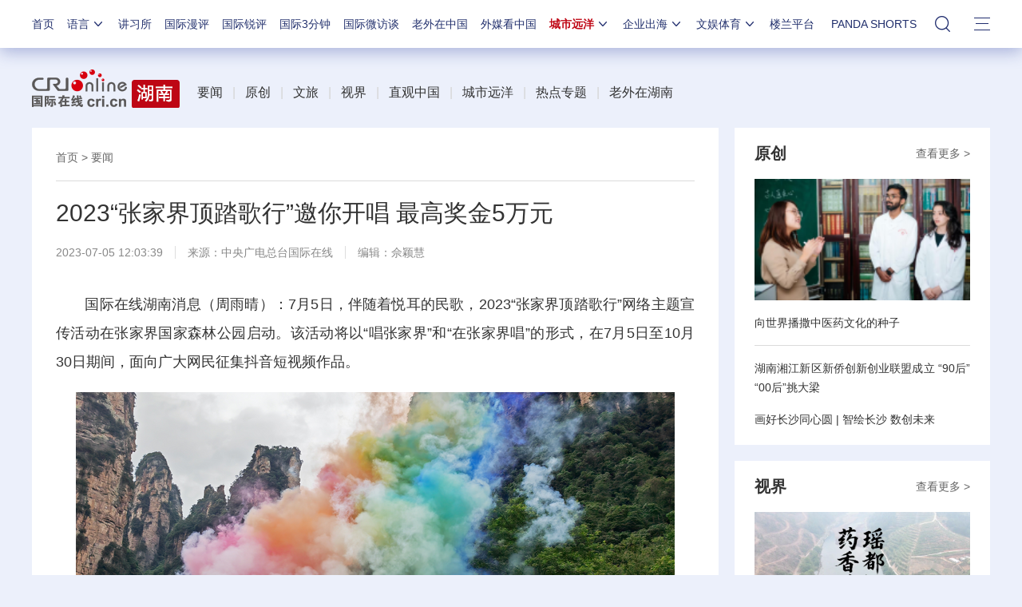

--- FILE ---
content_type: text/html; charset=utf-8
request_url: https://news.cri.cn/n/20230705/7b54542c-d35a-a724-c08a-97a86aad2131.html
body_size: 14480
content:

<!DOCTYPE html>     
<!--[if lt IE 7]><html class="ie ie6 lt8 lt9"><![endif]-->
<!--[if IE 7]><html class="ie ie7 lt8 lt9"><![endif]-->
<!--[if IE 8]><html class="ie ie8 lt9"><![endif]-->
<!--[if IE 9]><html class="ie ie9"><![endif]-->
<!--[if (gt IE 9) | !(IE)]><!-->
<html>
<!--<![endif]-->

<head>
<script type="text/javascript" src="//f2.cri.cn/M00/91/B3/CqgNOl3XSlqAXLBlAAAAAAAAAAA4836556.jump-m.js"></script>
        <meta http-equiv="X-UA-Compatible" content="IE=edge,chrome=1" />
        <meta name="baidu-site-verification" content="wi8ApR6KAn" /><!--百度验证20180328-->
        <meta http-equiv="Content-Type" content="text/html; charset=gb2312" />
        <meta http-equiv="Content-Language" content="zh-cn" />
        <meta content="gb.cri.cn" name="author" />
        <meta name="robots" content="all" />
    <meta charset="UTF-8" />
    <title id="城市远洋">2023“张家界顶踏歌行”邀你开唱 最高奖金5万元-国际在线</title>
<meta name="keywords" content="" />
<meta name="description" content="　　国际在线湖南消息（周雨晴）：7月5日，伴随着悦耳的民歌，2023&ldquo;张家界顶踏歌行&rdquo;网络主题宣传活动在张家界国家森林公园启动。该活动将以&ldquo;唱张家界&rdquo;和&ldquo;在张家界唱&rdquo;的" />
    <meta name="baidu-site-verification" content="28kQEncmq0" />
    <meta name="360-site-verification" content="fbfa7d7040e76733099efe4490716f22" />
    <link rel="stylesheet" type="text/css" href="//f2.cri.cn/M00/4F/D3/CqgNOl0-aB2AYauGAAAAAAAAAAA1611288.resetCSS.css" />
    <link rel="stylesheet" type="text/css" href="//f2.cri.cn/M00/4F/D3/CqgNOl0-aB2AYauGAAAAAAAAAAA1611288.common.css" />
    <link rel="stylesheet" type="text/css" href="//f2.cri.cn/M00/2B/80/rBABC2CmE-6AT1RxAAAAAAAAAAA5129401.common2021.css" />
    <link rel="stylesheet" type="text/css" href="//f2.cri.cn/M00/4F/D3/CqgNOl0-aB2AYauGAAAAAAAAAAA1611288.hide.css" />
    <script src="//f2.cri.cn/M00/4F/D3/CqgNOl0-aB2AZ27lAAAAAAAAAAA5883992.jquery172.js"></script>

</head>

<body>

    <script>!window.jQuery && document.write("<script src=\"https://f2.cri.cn/M00/1B/18/CqgNOlZVFjiAPRQuAAAAAAAAAAA6096596.jquery360.js\">"+"</scr"+"ipt><script src=\"https://f2.cri.cn/M00/1B/18/CqgNOlZVFjiAPRQuAAAAAAAAAAA6096596.jqmigrate340.js\">"+"</scr"+"ipt>");</script>
<link rel="stylesheet" type="text/css" href="//f2.cri.cn/M00/2B/80/rBABC2CmE-6AT1RxAAAAAAAAAAA5129401.nav21.css" />
<link rel="stylesheet" type="text/css" href="//f2.cri.cn/M00/62/86/rBABC2LjcTGACbMTAAAAAAAAAAA9409174.nav22v2.css" />
<link rel="stylesheet" type="text/css" href="//v2.cri.cn/M00/8C/0C/rBABDGckKl6ADwLVAAAAAAAAAAA8465624.nav24v1.css" />
<div class="nav-19-box">
    <div class="w1200" style="position: relative;">
        <div class="logo left shadow_1"><a href="https://www.cri.cn">国际在线</a></div>
        <div class="nav right">
            <div class="nav-eff-bg"></div>
            <ul>
                <li class="nav-li nav-li-index" style="display:none;"><a href="https://www.cri.cn" target="_blank" class="nav-title">首页</a></li>
                <li class="nav-li nav-li-eff-1 nav-li-add-3">
                    <a class="nav-title">语言<i></i></a>
                    <div class="li-box-wrap shadow_1">
                        <div class="ol-2 languageLine">
<fjtignoreurl>
                            <ol>
                                <li class="li-1"><a href="https://www.cri.cn/index.html?lang=zh-CN" target="_blank"></a>
                                </li>
                                <li class="li-2"><a href="https://big5.cri.cn/gate/big5/www.cri.cn/" target="_blank"></a></li>
                                <li class="li-3"><a href="http://czech.cri.cn/" target="_blank"></a></li>
                                <li class="li-4"><a href="http://hungarian.cri.cn/" target="_blank"></a></li>
                                <li class="li-5"><a href="http://nepal.cri.cn/" target="_blank"></a></li>
                                <li class="li-6"><a href="http://sinhalese.cri.cn/" target="_blank"></a></li>
                                <li class="li-7"><a href="http://chinese.cri.cn/" target="_blank"></a></li>
                                <li class="li-8"><a href="http://newsradio.cri.cn/" target="_blank"></a></li>
                                <li class="li-9"><a href="http://chinaplus.cri.cn/" target="_blank"></a></li>
                                <li class="li-10"><a href="http://indonesian.cri.cn/" target="_blank"></a></li>
                                <li class="li-11"><a href="http://persian.cri.cn/" target="_blank"></a></li>
                                <li class="li-12"><a href="http://espanol.cri.cn/" target="_blank"></a></li>
                                <li class="li-13"><a href="http://www.itaiwannews.cn" target="_blank"></a></li>
                                <li class="li-14"><a href="https://vscs.cri.cn" target="_blank"></a></li>
                                <li class="li-15"><a href="http://esperanto.cri.cn/" target="_blank"></a></li>
                                <li class="li-16"><a href="http://italian.cri.cn/" target="_blank"></a></li>
                                <li class="li-17"><a href="http://polish.cri.cn/" target="_blank"></a></li>
                                <li class="li-18"><a href="http://swahili.cri.cn/" target="_blank"></a></li>
                                <li class="li-19"><a href="http://albanian.cri.cn/" target="_blank"></a></li>
                                <li class="li-20"><a href="http://filipino.cri.cn/" target="_blank"></a></li>
                                <li class="li-21"><a href="http://japanese.cri.cn/" target="_blank"></a></li>
                                <li class="li-22"><a href="http://portuguese.cri.cn/" target="_blank"></a></li>
                                <li class="li-23"><a href="http://tamil.cri.cn/" target="_blank"></a></li>
                                <li class="li-24"><a href="http://arabic.cri.cn/" target="_blank"></a></li>
                                <li class="li-25"><a href="http://french.cri.cn/" target="_blank"></a></li>
                                <li class="li-26"><a href="http://korean.cri.cn/" target="_blank"></a></li>
                                <li class="li-27"><a href="http://pushtu.cri.cn/" target="_blank"></a></li>
                                <li class="li-28"><a href="http://thai.cri.cn/" target="_blank"></a></li>
                                <li class="li-29"><a href="http://bengali.cri.cn/" target="_blank"></a></li>
                                <li class="li-30"><a href="http://german.cri.cn/" target="_blank"></a></li>
                                <li class="li-31"><a href="http://laos.cri.cn/" target="_blank"></a></li>
                                <li class="li-32"><a href="http://romanian.cri.cn/" target="_blank"></a></li>
                                <li class="li-33"><a href="http://turkish.cri.cn/" target="_blank"></a></li>
                                <li class="li-34"><a href="http://bulgarian.cri.cn/" target="_blank"></a></li>
                                <li class="li-35"><a href="http://hausa.cri.cn/" target="_blank"></a></li>
                                <li class="li-36"><a href="http://malay.cri.cn/" target="_blank"></a></li>
                                <li class="li-37"><a href="http://russian.cri.cn" target="_blank"></a></li>
                                <li class="li-38"><a href="http://urdu.cri.cn/" target="_blank"></a></li>
                                <li class="li-39"><a href="http://myanmar.cri.cn/" target="_blank"></a></li>
                                <li class="li-40"><a href="http://hindi.cri.cn/" target="_blank"></a></li>
                                <li class="li-41"><a href="http://mongol.cri.cn/" target="_blank"></a></li>
                                <li class="li-42"><a href="http://serbian.cri.cn/" target="_blank"></a></li>
                                <li class="li-43"><a href="http://vietnamese.cri.cn/" target="_blank"></a></li>
                                <li class="li-44"><a href="http://cambodian.cri.cn/" target="_blank"></a></li>
                                <li class="li-45"><a href="http://ukrainian.cri.cn/" target="_blank"></a></li>
                                <li class="li-46"><a href="http://belarusian.cri.cn/" target="_blank"></a></li>
                                <li class="li-47"><a href="http://greek.cri.cn/" target="_blank"></a></li>
                                <li class="li-48"><a href="http://hebrew.cri.cn/" target="_blank"></a></li>
                                <li class="li-49"><a href="http://croatian.cri.cn" target="_blank"></a></li>
                                <!--<li class="li-48"><a href="http://turkish.cri.cn/" target="_blank"></a></li>
								<li class="li-49"><a href="http://urdu.cri.cn/" target="_blank"></a></li>
								<li class="li-50"><a href="http://vietnamese.cri.cn/" target="_blank"></a></li>
								<li class="li-51"><a href="http://hebrew.cri.cn/" target="_blank"></a></li>
								<li class="li-52"><a href="http://dk.gbtimes.com/" target="_blank"></a></li>
								<li class="li-53"><a href="http://nl.gbtimes.com/" target="_blank"></a></li>
								<li class="li-54"><a href="http://ee.gbtimes.com/" target="_blank"></a></li>
								<li class="li-55"><a href="http://fi.gbtimes.com/" target="_blank"></a></li>
								<li class="li-56"><a href="http://is.gbtimes.com/" target="_blank"></a></li>
								<li class="li-57"><a href="http://se.gbtimes.com/" target="_blank"></a></li>
								<li class="li-58"><a href="http://lt.gbtimes.com/" target="_blank"></a></li>
								<li class="li-59"><a href="http://no.gbtimes.com/" target="_blank"></a></li>-->
                            </ol>
</fjtignoreurl>
                        </div>
                    </div>
                </li>
                <li class="nav-li"><a href="https://news.cri.cn/gjjxs" target="_blank" class="nav-title">讲习所</a></li>
                <li class="nav-li"><a href="https://news.cri.cn/gjmp" target="_blank" class="nav-title">国际漫评</a></li>
                <li class="nav-li"><a href="https://news.cri.cn/guojiruiping" target="_blank" class="nav-title">国际锐评</a></li>
                <li class="nav-li"><a href="https://news.cri.cn/knowntheworld" target="_blank" class="nav-title">国际3分钟</a></li>
                <li class="nav-li"><a href="https://news.cri.cn/gjwft" target="_blank" class="nav-title">国际微访谈</a></li>
                <li class="nav-li"><a href="https://news.cri.cn/lwzzg" target="_blank" class="nav-title">老外在中国</a></li>
                <li class="nav-li"><a href="https://news.cri.cn/wmkzg" target="_blank" class="nav-title">外媒看中国</a></li>
                <li class="nav-li nav-li-eff-1 nav-li-add-1">
                    <a href="###" class="nav-title">城市远洋<i></i></a>
                    <div class="li-box-wrap shadow_1">
                        <div class="ol-1">
                            <ol>
                                <li class="li-1"><a href="https://city.cri.cn/" target="_blank">城市</a></li>
                                <!--<li class="li-2"><a href="https://bj.cri.cn/" target="_blank">北京</a></li>-->
                                <li class="li-2"><a href="https://sc.cri.cn/" target="_blank">四川</a></li>
                                <li class="li-3"><a href="https://sd.cri.cn/" target="_blank">山东</a></li>
                                <li class="li-4"><a href="https://sn.cri.cn/" target="_blank">陕西</a></li>
                                <li class="li-5"><a href="https://hebei.cri.cn/" target="_blank">河北</a></li>
                                <li class="li-6"><a href="https://gd.cri.cn/" target="_blank">广东</a></li>
                                <li class="li-1"><a href="https://js.cri.cn/" target="_blank">江苏</a></li>
                                <li class="li-2"><a href="https://cq.cri.cn/" target="_blank">重庆</a></li>
                                <li class="li-3"><a href="https://hlj.cri.cn/" target="_blank">黑龙江</a></li>
                                <li class="li-4"><a href="https://sx.cri.cn/" target="_blank">山西</a></li>
                                <li class="li-5"><a href="https://gz.cri.cn/" target="_blank">贵州</a></li>
                                <li class="li-6"><a href="https://gx.cri.cn/" target="_blank">广西</a></li>
                                <li class="li-1"><a href="https://fj.cri.cn/" target="_blank">福建</a></li>
                                <li class="li-2"><a href="https://jl.cri.cn/" target="_blank">吉林</a></li>
                                <li class="li-3"><a href="https://hb.cri.cn/" target="_blank">湖北</a></li>
                                <li class="li-4"><a href="https://hn.cri.cn/" target="_blank">河南</a></li>
                                <li class="li-5"><a href="https://ln.cri.cn/" target="_blank">辽宁</a></li>
                                <li class="li-6"><a href="https://gs.cri.cn/" target="_blank">甘肃</a></li>
                                <li class="li-1"><a href="https://nmg.cri.cn/" target="_blank">内蒙古</a></li>
                                <li class="li-2"><a href="https://ah.cri.cn/" target="_blank">安徽</a></li>
                                <li class="li-3"><a href="https://zj.cri.cn/" target="_blank">浙江</a></li>
                                <li class="li-4"><a href="https://hunan.cri.cn/" target="_blank">湖南</a></li>
                                <li class="li-5"><a href="https://nx.cri.cn/" target="_blank">宁夏</a></li>
                                <li class="li-6"><a href="https://jx.cri.cn/" target="_blank">江西</a></li>
                                <!--<li class="li-2"><a href="https://sh.cri.cn/" target="_blank">上海</a></li>-->
                                <li class="li-1"><a href="https://hi.cri.cn/" target="_blank">海南</a></li>
                                <li class="li-2"><a href="http://tj.cri.cn/" target="_blank">天津</a></li>
                                <!--<li class="li-5"><a href="http://county.cri.cn/" target="_blank">县域经济</a></li>-->
                            </ol>
                        </div>
                    </div>
                </li>
                <li class="nav-li nav-li-eff-1 nav-li-add-2">
                    <a href="###" class="nav-title">企业出海<i></i></a>
                    <div class="li-box-wrap shadow_1">
                        <div class="ol-1">
                            <ol>
                                <li class="li-1"><a href="https://ge.cri.cn/" target="_blank">环创</a></li>
                                <!-- <li class="li-2"><a href="https://ce.cri.cn/" target="_blank">企业</a></li> -->
                                <!-- <li class="li-3"><a href="https://cj.cri.cn/" target="_blank">城建</a></li> -->
                                <li class="li-2"><a href="https://gr.cri.cn/" target="_blank">财智</a></li>
                                <li class="li-3"><a href="https://edu.cri.cn/" target="_blank">教育</a></li>
                                <!-- <li class="li-3"><a href="https://it.cri.cn/" target="_blank">科技</a></li> -->
                                <li class="li-1"><a href="https://auto.cri.cn/" target="_blank">汽车</a></li>
                                <!--<li class="li-2"><a href="https://eco.cri.cn/" target="_blank">生态</a></li>-->
                                <!--<li class="li-3"><a href="http://cx.cri.cn/" target="_blank">创新</a></li>
								<li class="li-1"><a href="http://ich.cri.cn/" target="_blank">非遗</a></li>
								<li class="li-2"><a href="http://money.cri.cn/" target="_blank">理财</a></li>
								<li class="li-3"><a href="https://if.cri.cn/" target="_blank">互金</a></li>
								<li class="li-3"><a href="http://arts.cri.cn/" target="_blank">书画</a></li>-->
                            </ol>
                        </div>
                    </div>
                </li>
                <li class="nav-li nav-li-eff-1 nav-li-add-2 nav-li-add-2-1">
                    <a href="###" class="nav-title">文娱体育<i></i></a>
                    <div class="li-box-wrap shadow_1">
                        <div class="ol-1">
                            <ol>
                                <li class="li-1"><a href="https://ent.cri.cn/" target="_blank">文娱</a></li>
                                <li class="li-2"><a href="https://sports.cri.cn/" target="_blank">体育</a></li>
                                <li class="li-1"><a href="https://ent.cri.cn/starshow" target="_blank">星访谈</a></li>

                                <li class="li-2"><a href="https://sports.cri.cn/starshow" target="_blank">成长说</a></li>
                                <li class="li-1"><a href="https://ent.cri.cn/movie/" target="_blank">电影</a></li>
                                <li class="li-2"><a href="https://ent.cri.cn/drama/" target="_blank">演出</a></li>
                                <!--<li class="li-1"><a href="https://edu.cri.cn/" target="_blank">国广教育</a></li>-->
                            </ol>
                        </div>
                    </div>
                </li>

                <li class="nav-li"><a href="http://www.kroraina.com.cn" target="_blank" class="nav-title">楼兰平台</a></li>

                <li class="nav-li pandashortsTitle"><a href="https://pandashorts.cri.cn" target="_blank" class="nav-title">PANDA SHORTS</a></li>
                <!--<li class="nav-li"><a href="javascript:void(0)" onclick="aria.start()" class="nav-title nav-wza">无障碍</a></li>-->

                <li class="nav-li-add-4-1">
                    <a class="nav-title-1"><i></i></a>
                    <div class="search-select-box">
                      <div class="search-box">
                         <div class="w10">
			   <div class="head13_search">
				<script src="//f2.cri.cn/M00/4F/D3/CqgNOl0-aB2AZ27lAAAAAAAAAAA5883992.search.js"></script>
				<form id="form2" name="form2" method="post" onsubmit="return change()">
                                      <div class="head13_search2_box"><div class="head13_search2">站内搜索</div></div>
					<div class="head13_search1">
					     <input name="q1" id="q1" type="text" class="input_box" autocomplete="off" />
					</div>
				   <div class="head13_search3">
					<input name="sa" type="image" src="//f2.cri.cn/M00/4F/D3/CqgNOl0-aB2AZr1jAAAAAAAAAAA7296456.redsearch.png" width="23" height="18" border="0" align="absmiddle" />
				   </div>
				   <div type="hidden" id="selectId" name="selectId" value="0"></div>
				</form>
			    </div>
			   <div class="newsBox"></div>
			   <div id="engine"></div>
			 </div>
                    </div>
                  </div>
                </li>
                <li class="nav-li nav-li-eff-3 nav-li-add-5">
                    <a class="nav-title-3"><i></i></a>
                    <div class="li-box-wrap shadow_1">
                        <div class="li-box">
                            <div class="line line-1"></div>
                            <div class="line line-2"></div>
                            <div class="line line-3"></div>
                            <div class="line line-4"></div>
                            <div class="left w500">
                                <div class="ol-5">
                                    <ol>
                                        <li><a href="https://news.cri.cn/world" target="_blank">国际</a></li>
                                        <li><a href="https://news.cri.cn/video" target="_blank">视频</a></li>
                                        <li><a href="https://news.cri.cn/photo/" target="_blank">图片</a></li>
                                        <li><a href="https://news.cri.cn/opinion/" target="_blank">评论</a></li>
                                        <li><a href="https://news.cri.cn/zhibo" target="_blank">直播</a></li>
                                        <li><a href="https://news.cri.cn/exclusive" target="_blank">原创</a></li>
                                        <li><a href="https://ent.cri.cn/" target="_blank">文娱</a></li>
                                        <li><a href="https://ent.cri.cn/starshow" target="_blank">星访谈</a></li>
                                        <li><a href="https://sports.cri.cn/" target="_blank">体育</a></li>
                                        <li><a href="https://sports.cri.cn/starshow" target="_blank">成长说</a></li>
                                        <li><a href="https://ent.cri.cn/movie/" target="_blank">电影</a></li>
                                        <li><a href="https://ent.cri.cn/drama/" target="_blank">演出</a></li>
                                    </ol>
                                </div>
                                <div class="ol-6">
                                    <ol>
                                        <li><a href="https://news.cri.cn/gjjxs" target="_blank">讲习所</a></li>
                                        <li><a href="https://news.cri.cn/gjmp" target="_blank">国际漫评</a></li>
                                        <li><a href="https://news.cri.cn/guojiruiping" target="_blank">国际锐评</a></li>
                                        <li><a href="https://news.cri.cn/knowntheworld" target="_blank">国际3分钟</a></li>
                                        <li><a href="https://news.cri.cn/list/gjwft" target="_blank">国际微访谈</a></li>
                                        <li><a href="https://news.cri.cn/lwzzg" target="_blank">老外在中国</a></li>
                                        <li><a href="https://news.cri.cn/wmkzg" target="_blank">外媒看中国</a></li>
                                        <li><a href="https://xuan.cri.cn" target="_blank">国际甄选</a></li>
                                        <li><a href="https://news.cri.cn/ydyl" target="_blank">一带一路</a></li>
                                        <li><a href="http://www.kroraina.com.cn" target="_blank">楼兰平台</a></li>
                                        <li class="pandashorts"><a href="https://pandashorts.cri.cn" target="_blank">PANDA SHORTS</a></li>
                                    </ol>
                                </div>
                                <div class="ol-7">
                                    <ol>
                                        <li><a href="https://city.cri.cn/" target="_blank">城市</a></li>
                                        <li><a href="https://ge.cri.cn/" target="_blank">环创</a></li>
                                        <!-- <li><a href="https://ce.cri.cn/" target="_blank">企业</a></li> -->
                                        <!-- <li><a href="https://cj.cri.cn/" target="_blank">城建</a></li> -->
                                        <li><a href="https://gr.cri.cn/" target="_blank">财智</a></li>
                                        <li><a href="https://edu.cri.cn/" target="_blank">教育</a></li>
                                        <!-- <li><a href="https://it.cri.cn/" target="_blank">科技</a></li> -->
                                        <li><a href="https://auto.cri.cn/" target="_blank">汽车</a></li>
                                       <!-- <li><a href="https://eco.cri.cn/" target="_blank">生态</a></li>-->
                                        <!--<li class="li-2"><a href="http://county.cri.cn/" target="_blank">县域经济</a></li>
                                              <li><a href="http://cx.cri.cn/" target="_blank">创新</a></li>
										<li><a href="https://jq.cri.cn/" target="_blank">景区</a></li>
										<li class="li-2"><a href="https://if.cri.cn/" target="_blank">互金</a></li>
										<li><a href="http://ich.cri.cn/" target="_blank">非遗</a></li>
										<li class="li-2"><a href="http://money.cri.cn/" target="_blank">理财</a></li>
										<li><a href="http://arts.cri.cn/" target="_blank">书画</a></li>
										<li class="li-3"><a href="http://jiaoxue.cri.cn/" target="_blank">国广教育</a></li>-->
                                    </ol>
                                </div>
                            </div>
                            <div class="right w650">
                                <div class="languageLine-clone">

                                </div>
                            </div>
                            <div class="clear"></div>
                            <div class="ol-8">
                                <div class="ol-title">地方:</div>
                                <ol>
                                    <!--<li><a href="https://bj.cri.cn/" target="_blank">北京</a></li>-->
                                    <li><a href="https://sc.cri.cn/" target="_blank">四川</a></li>
                                    <li><a href="https://sd.cri.cn/" target="_blank">山东</a></li>
                                    <li><a href="https://hebei.cri.cn/" target="_blank">河北</a></li>
                                    <li><a href="https://sn.cri.cn/" target="_blank">陕西</a></li>
                                    <li><a href="https://gd.cri.cn/" target="_blank">广东</a></li>
                                    <li><a href="https://cq.cri.cn/" target="_blank">重庆</a></li>
                                    <li><a href="https://hlj.cri.cn/" target="_blank">黑龙江</a></li>
                                    <li><a href="https://fj.cri.cn/" target="_blank">福建</a></li>
                                    <li><a href="https://js.cri.cn/" target="_blank">江苏</a></li>
                                    <li><a href="https://sx.cri.cn/" target="_blank">山西</a></li>
                                    <li><a href="https://gz.cri.cn/" target="_blank">贵州</a></li>
                                    <li><a href="https://gx.cri.cn/" target="_blank">广西</a></li>
                                    <li><a href="https://jl.cri.cn/" target="_blank">吉林</a></li>
                                    <li><a href="https://hb.cri.cn/" target="_blank">湖北</a></li>
                                    <li><a href="https://hn.cri.cn/" target="_blank">河南</a></li>
                                    <li><a href="https://ln.cri.cn/" target="_blank">辽宁</a></li>
                                    <li><a href="https://gs.cri.cn/" target="_blank">甘肃</a></li>
                                    <li><a href="https://nmg.cri.cn/" target="_blank">内蒙古</a></li>
 <li><a href="https://ah.cri.cn/" target="_blank">安徽</a></li>
                                <li><a href="https://zj.cri.cn/" target="_blank">浙江</a></li>
                                <li><a href="https://hunan.cri.cn/" target="_blank">湖南</a></li>
                                <li><a href="https://nx.cri.cn/" target="_blank">宁夏</a></li>
                                <li><a href="https://jx.cri.cn/" target="_blank">江西</a></li>
                                <!--<li><a href="https://sh.cri.cn/" target="_blank">上海</a></li>-->
<li><a href="https://hi.cri.cn/" target="_blank">海南</a></li>
<li><a href="http://tj.cri.cn/" target="_blank">天津</a></li>
                                    <!--<li><a href="https://news.cri.cn/gb/42071/2014/11/06/5187s4757119.htm" target="_blank">移动版</a></li>-->
                                </ol>
                                <div class="clear"></div>
                            </div>
                        </div>
                    </div>
                </li>
                <div class="clear"></div>
            </ul>
            <div class="clear"></div>
        </div>
    </div>
</div>
<script src="//f2.cri.cn/M00/2B/82/rBABCWCmE-6AGzjBAAAAAAAAAAA9345082.nav21.js"></script>
<script src="//f2.cri.cn/M00/62/81/rBABCWLjcTiABHv2AAAAAAAAAAA8761058.nav22v2.js"></script>
<script src="//f2.cri.cn/M00/4F/D3/CqgNOl0-aB2AZ27lAAAAAAAAAAA5883992.zh-360.js"></script>


<!--主体内容开始-->
<link rel="stylesheet" type="text/css" href="//f2.cri.cn/M00/91/B3/CqgNOl3XSlqARKqGAAAAAAAAAAA0140859.style.css" /><!--公共部分样式-->
<link rel="stylesheet" type="text/css" href="//f2.cri.cn/M00/38/07/rBABDGFBgwyAOug2AAAAAAAAAAA2046238.style.css" /><!--当前页样式-->
<link rel="stylesheet" type="text/css" href="//f2.cri.cn/M00/40/17/rBABCmGd5rqAFalTAAAAAAAAAAA5768621.style.css" /><!--当前页样式-->

<div class="secondIndex-wrap secondDetails-wrap">
	<div class="w1200">
		 <link rel="stylesheet" type="text/css" href="//v2.cri.cn/resource/c89e53c6-0bc7-45ca-ac11-a385002d7d11/2025/common/secondindex/pc/css.style.css" />

		<div class="secondIndex-header">
			<div class="secondIndex-logo left"><a href="/hunan" target="_blank"></a></div>
			<div class="secondIndex-nav right">
				<div class="textwrap">
					<div class="textsubwrap">
						<div class="textcontent">
							&nbsp; &nbsp; &nbsp;<a href="https://news.cri.cn/hunan/news">要闻</a>&nbsp; &nbsp;<span style="color:#d4d4d4">|&nbsp;&nbsp;</span>&nbsp;<a href="https://news.cri.cn/hunan/original">原创</a>&nbsp; &nbsp;<span style="color:rgb(212, 212, 212)">|</span>&nbsp; &nbsp;<a href="https://news.cri.cn/hunan/culturaltourism">文旅</a>&nbsp; &nbsp;<span style="color:rgb(212, 212, 212)">|</span>&nbsp; &nbsp;<a href="https://news.cri.cn/hunan/sight">视界</a>&nbsp; &nbsp;<span style="color:rgb(212, 212, 212)">|</span>&nbsp; &nbsp;<a href="https://news.cri.cn/hunan/livebroadcast">直观中国</a>&nbsp; &nbsp;<span style="color:rgb(212, 212, 212)">|</span>&nbsp; &nbsp;<a href="https://news.cri.cn/hunan/cityocean">城市远洋</a>&nbsp; &nbsp;<span style="color:rgb(212, 212, 212)">|</span>&nbsp; &nbsp;<a href="https://news.cri.cn/hunan/specialtopic">热点专题</a>&nbsp; &nbsp;<span style="color:rgb(212, 212, 212)">|</span>&nbsp; &nbsp;<a href="https://news.cri.cn/hunan/foreignersinhunan">老外在湖南</a>&nbsp; &nbsp;
						</div>
					</div>
				</div>
			</div>
			<div class="clear"></div>
		</div>

		
		<div class="w860 left">
			<div class="pd30 bgWhite secondPage-wrap-1 mgB30">
				<div class="secondPage-crumbs"><a href="/hunan" target="_blank">首页</a>  >  <a href="/hunan/news" target="_blank">要闻</a></div>
				<div class="secondPage-details-1">
					
				<div class="list-title" id="atitle">2023“张家界顶踏歌行”邀你开唱 最高奖金5万元</div>
				<div class="list-brief"><span id="apublishtime" class="apublishtime span-first">2023-07-05 12:03:39</span><span id="asource" class="asource">来源：中央广电总台国际在线</span><span id="aeditor" class="aeditor">编辑：佘颖慧</span><span id="aauthor" class="aauthor span-last">责编：李胜兰</span> </div>
				<div class="list-abody abody" id="abody" pageData=''><p>　　国际在线湖南消息（周雨晴）：7月5日，伴随着悦耳的民歌，2023&ldquo;张家界顶踏歌行&rdquo;网络主题宣传活动在张家界国家森林公园启动。该活动将以&ldquo;唱张家界&rdquo;和&ldquo;在张家界唱&rdquo;的形式，在7月5日至10月30日期间，面向广大网民征集抖音短视频作品。</p>

<p style="text-align:center"><img src="//p2.cri.cn/M00/76/DA/rBABCmSk2NiAGWK4AAAAAAAAAAA885.3744x2498.750x501.png" width="750" height="501"  alt="第二届“张家界顶踏歌行”邀你开唱 最高奖金5万元_fororder_图片8" /></p>

<p style="text-align:center">　　2023&ldquo;张家界顶踏歌行&rdquo;网络主题宣传活动启动 摄影 周雨晴</p>

<p>　　张家界是湘鄂边、湘鄂西、湘鄂川黔革命根据地的策源地和中心区域，汉族、土家族、白族、苗族等45个民族在这里繁衍生息，拥有10大类818项非物质文化遗产，是世界罕见的旅游资源富集之地，更是艺术家、文艺工作者和媒体人激发灵感、放飞梦想、施展才华的一方热土。</p>

<p style="text-align:center"><img src="//p2.cri.cn/M00/76/ED/rBABC2Sk2PKAHy3XAAAAAAAAAAA851.2150x1280.750x447.png" width="750" height="447"  alt="第二届“张家界顶踏歌行”邀你开唱 最高奖金5万元_fororder_图片9" /></p>

<p style="text-align:center">　　张家界自然风光 供图 主办方</p>

<p>　　本次活动，主办方将筛选10首有代表性的张家界题材歌曲和2首南京歌曲进行重点推介。&ldquo;这些作品中，既有国家级桑植非遗经典代表作《马桑树儿搭灯台》，也有适合网络传播、与张家界紧密相关的作品《相逢在张家界》《我的张家界》。&rdquo;活动组委会相关负责人介绍，广大网民可选择指定歌曲，或自选歌曲进行演唱，并拍摄成抖音短视频作品，关联#张家界顶踏歌行#和#&ldquo;宁&rdquo;来&ldquo;张&rdquo;口#抖音话题参加比赛。</p>

<p style="text-align:center"><img src="//p2.cri.cn/M00/75/6A/rBABDGSk2QaAKkr_AAAAAAAAAAA300.4096x3072.750x563.png" width="750" height="563"  alt="第二届“张家界顶踏歌行”邀你开唱 最高奖金5万元_fororder_图片10" /></p>

<p style="text-align:center">　　启动现场开展民歌表演 摄影 周雨晴</p>

<p>　　据悉，活动组委会将按照线上评分40%和专家评分60%的比例组织评审打分，最终评选出1名一等奖作品，奖金5万元；二等奖2名，每名奖金3万元；三等奖5名，每名奖金1万元；优秀奖50名，每名奖金2000元。</p>

<p>　　本次活动由湖南省委网信办、张家界市人民政府共同主办，张家界市委宣传部、市委网信办和南京市委网信办共同承办。</p>
</div>
				<div class="page-nav"></div>
				<div class="clear"></div>
				<script>$(".list-label").each(function(){ if($(this).find("a").length>=1){$(this).show()} });if($(".list-abody").attr("pagedata")==""){$(".page-nav").hide()}</script>
				<link rel="stylesheet" type="text/css" href="//f2.cri.cn/M00/91/B3/CqgNOl3XSlqARKqGAAAAAAAAAAA0140859.shaer.css" />
<div class="secondIndex-shaer">
    <div class="share-box">
        <div class="bshare-custom">
            <div class="bsPromo bsPromo2"></div>
            <span class="bshare-text">分享：</span>
            <a title="分享到微信" title="QQ" data-fx="wx-btn" class="bshare-weixin barweixin" style="display: inline-block;"></a>
            <a title="分享到新浪微博" data-fx="wb-btn" class="bshare-sinaminiblog" style="display: inline-block;"></a>
            <a title="分享到QQ好友" data-fx="qq-btn" class="bshare-qqim" style="display: inline-block;"></a>
            <span class="bshare-copy" onclick="copyText()"></span>
        </div>
        <script>$(".bshare-copy").click(function () { return false; });</script>
    </div>
<script src="//f2.cri.cn/M00/4F/D3/CqgNOl0-aB2AZ27lAAAAAAAAAAA5883992.criShare.js"></script>
</div> 
				<div class="h20"></div>
				<div class="clear"></div>

				</div>
			</div>



		</div>
		
		<div class="w320 right">
					<div class="secondPage-wrap-2 bgWhite mgB20">

				
					<div class="secondPage-title-1"><a href="/hunan/original" target="_blank" class="titleMore">查看更多 ></a>
					<a class="titleInfo">原创</a></div>

				<div class="secondPage-box-2">
					<ul>

						<li class="li-1">
							<div class="secondPage-list-2">
								<div class="list-pic imgScale-1"><a href="/n/20251219/469ff1a6-dada-7384-3e9b-81cd2b5ba68a.html" target="_blank" class="aImg"><img src="//v2.cri.cn/cb5a6d96-d0c4-4fd0-a895-b6135667d84a/image/da94765faf1746c19221b6d135376c6b.1101x620.188x106.png" width="188" height="106"  alt="杏林五载新答卷丨向世界播撒中医药文化的种子" /></a></div>
								<div class="list-title"><a href="/n/20251219/469ff1a6-dada-7384-3e9b-81cd2b5ba68a.html" target="_blank">向世界播撒中医药文化的种子</a></div>
							</div>
						</li>


						<li>
							<div class="secondPage-list-2">
								<div class="list-title"><a href="/n/20260112/391a1301-4742-339f-76f7-ecd139c9f2e6.html" target="_blank">湖南湘江新区新侨创新创业联盟成立    “90后”“00后”挑大梁</a></div>
							</div>
						</li><li>
							<div class="secondPage-list-2">
								<div class="list-title"><a href="/n/20260109/b2bffd6f-a4ee-db6a-8c53-c944ed93c59d.html" target="_blank">画好长沙同心圆 |  智绘长沙 数创未来</a></div>
							</div>
						</li>

					</ul>
				</div>
			</div>
			
			<div class="secondPage-wrap-2 bgWhite mgB20">

				<div class="secondPage-title-1"><a href="/hunan/sight" target="_blank" class="titleMore">查看更多 ></a>
				<a class="titleInfo">视界</a></div>

				<div class="secondPage-box-2">
					<ul>

						<li class="li-1">
							<div class="secondPage-list-2">
								<div class="list-pic imgScale-1"><a href="/n/20251104/9d438a64-664f-7c6f-3b1c-607399d61e3d.html" target="_blank" class="aImg"><img src="//v2.cri.cn/cb5a6d96-d0c4-4fd0-a895-b6135667d84a/image/da71f07b28d147f19061b7c57d7ecf35.1372x771.386x217.png" width="386" height="217"  alt="瑶都江华 药香千年_fororder_1" /></a></div>
								<div class="list-title"><a href="/n/20251104/9d438a64-664f-7c6f-3b1c-607399d61e3d.html" target="_blank">瑶都江华 药香千年</a></div>
							</div>
						</li>


						<li>
							<div class="secondPage-list-2">
								<div class="list-title"><a href="/n/20251230/19e6e06d-896e-cef3-a7c0-5e6f41e6a810.html" target="_blank">湖畔非遗蓝印花 海外风靡东方美</a></div>
							</div>
						</li><li>
							<div class="secondPage-list-2">
								<div class="list-title"><a href="/n/20251226/3fce8047-caec-e921-9f76-75e151bb22ae.html" target="_blank">“乡”遇湖南 相遇世界 | 雪峰蜜桔 全球之旅</a></div>
							</div>
						</li>

					</ul>
				</div>
			</div>
			
			<div class="secondPage-wrap-2 bgWhite mgB20">

				<div class="secondPage-title-1"><a href="/hunan/foreignersinhunan" target="_blank" class="titleMore">查看更多 ></a>
				<a class="titleInfo">老外在湖南</a></div>

				<div class="secondPage-box-2">
					<ul>

						<li class="li-1">
							<div class="secondPage-list-2">
								<div class="list-pic imgScale-1"><a href="/n/20251121/4dc73f5a-2692-3382-826c-fb47d53afbe5.html" target="_blank" class="aImg"><img src="//v2.cri.cn/cb5a6d96-d0c4-4fd0-a895-b6135667d84a/image/2338078d98e04033a0a9ec1068e223d5.860x484.386x217.jpg" width="386" height="217"  alt="各国青年代表沉浸式体验山水洲城" /></a></div>
								<div class="list-title"><a href="/n/20251121/4dc73f5a-2692-3382-826c-fb47d53afbe5.html" target="_blank">各国青年代表沉浸式体验山水洲城</a></div>
							</div>
						</li>


						<li>
							<div class="secondPage-list-2">
								<div class="list-title"><a href="/n/20250919/6bc95ec0-9e23-8c4b-abd7-22dc9be0d3e5.html" target="_blank">以剑会友，塞内加尔击剑国青队8名剑客来长沙开练</a></div>
							</div>
						</li><li>
							<div class="secondPage-list-2">
								<div class="list-title"><a href="/n/20250825/b2e09d4c-c17e-24f8-9f95-e20c23dd2f06.html" target="_blank">今年湖南口岸出入境已突破百万人次 53%为外国人</a></div>
							</div>
						</li>

					</ul>
				</div>
			</div>
		</div>
		
		<div class="clear"></div>

	</div>

	<link rel="stylesheet" type="text/css" href="//f2.cri.cn/M00/91/B3/CqgNOl3XSlqARKqGAAAAAAAAAAA0140859.friendline.css" />
	<div class="secondDeclare bgGray-1">
		<div class="w1200">
			<div class="list-title"><span><strong>国际在线版权与信息产品内容销售的声明</strong></span></div>
			<div class="list-brief">
				<p>1、“国际在线”由中国国际广播电台主办。经中国国际广播电台授权，国广国际在线网络（北京）有限公司独家负责“国际在线”网站的市场经营。</p>
				<p>2、凡本网注明“来源：国际在线”的所有信息内容，未经书面授权，任何单位及个人不得转载、摘编、复制或利用其他方式使用。</p>
				<p>3、“国际在线”自有版权信息（包括但不限于“国际在线专稿”、“国际在线消息”、“国际在线XX消息”“国际在线报道”“国际在线XX报道”等信息内容，但明确标注为第三方版权的内容除外）均由国广国际在线网络（北京）有限公司统一管理和销售。</p>
				<p>已取得国广国际在线网络（北京）有限公司使用授权的被授权人，应严格在授权范围内使用，不得超范围使用，使用时应注明“来源：国际在线”。违反上述声明者，本网将追究其相关法律责任。</p>
				<p>任何未与国广国际在线网络（北京）有限公司签订相关协议或未取得授权书的公司、媒体、网站和个人均无权销售、使用“国际在线”网站的自有版权信息产品。否则，国广国际在线网络（北京）有限公司将采取法律手段维护合法权益，因此产生的损失及为此所花费的全部费用（包括但不限于律师费、诉讼费、差旅费、公证费等）全部由侵权方承担。</p>
				<p>4、凡本网注明“来源：XXX（非国际在线）”的作品，均转载自其它媒体，转载目的在于传递更多信息，丰富网络文化，此类稿件并不代表本网赞同其观点和对其真实性负责。</p>
				<p>5、如因作品内容、版权和其他问题需要与本网联系的，请在该事由发生之日起30日内进行。</p>
			</div>
		</div>
	</div>

	<!--<div class="h30"></div>-->
	<!--not found: portal2_https://news.cri.cn/hunan/common/friendline.inc-->
</div>

<script src="//f2.cri.cn/M00/91/B3/CqgNOl3XSlqAXLBlAAAAAAAAAAA4836556.js.js"></script><!--公共部分脚本-->
<script src="//f2.cri.cn/M00/91/B3/CqgNOl3XSlqAXLBlAAAAAAAAAAA4836556.articlePaging.js"></script><!--分页脚本-->
<!--<script src="js/js.js"></script>--><!--当前页脚本-->
<!--主体内容结束-->
 
<link rel="stylesheet" type="text/css" href="//f2.cri.cn/M00/2B/80/rBABC2CmE-6AT1RxAAAAAAAAAAA5129401.footer21.css" />
<div class="clear"></div>
<div class="footer-19-box-1">
    <div class="w1200">
        <div class="footer-19-list-1 left">
            <ul>
                <li class="item-li">
                    <div class="list-title">关于我们</div>
                    <div class="list-ol">
                        <ol>
                            <li class="list-ol-li1"><a href="https://news.cri.cn/20181025/3c9752d3-ff8e-b40b-63a4-402d59dd11c3.html" target="_blank">关于本网</a></li>
                            <li class="list-ol-li2"><a href="https://www.cri.cn/zhaopin" target="_blank">本网招聘</a></li>
                        </ol>
                        <div class="clear"></div>
                    </div>
                </li>
                <li class="item-li li-1">
                    <div class="list-title">业务概况</div>
                    <div class="list-ol">
                        <ol>
                            <li class="list-ol-li1"><fjtignoreurl><a href="http://newsradio.cri.cn/" target="_blank">环球资讯</a></fjtignoreurl></li>
                            <li class="list-ol-li2"><fjtignoreurl><a href="http://pay.guojizaixian.cn" target="_blank">移动增值</a></fjtignoreurl></li>
                        </ol>
                        <div class="clear"></div>
                    </div>
                </li>
                <li class="item-li li-2">
                    <div class="list-title">商务合作</div>
                    <div class="list-ol">
                        <ol>
                            <li class="list-ol-li1"><a href="https://news.cri.cn/ad" target="_blank">广播广告</a></li>
                            <li class="list-ol-li2"><a href="https://www.cri.cn/2025/02/19/e005e272-d799-1324-c2fa-25c0fb88704d.html" target="_blank">网站广告</a></li>
                            <li class="list-ol-li1">
                                <fjtignoreurl><a href="http://yunfabu.crionline.cn/" target="_blank">云发布</a>
                                </fjtignoreurl>
                            </li>
                        </ol>
                        <div class="clear"></div>
                    </div>
                </li>
                <li class="item-li li-3">
                    <div class="list-title">更多链接</div>
                    <div class="list-ol">
                        <ol>
                            <li class="list-ol-li1"><a href="https://www.cri.cn/banquan/index1.html" target="_blank">网站声明</a></li>
                            <li class="list-ol-li2"><a href="https://www.cri.cn/yqlj.html" target="_blank">友情链接</a></li>
                            <li class="list-ol-li2" style="width:100%;"><a href="http://www.12377.cn" target="_blank">网上有害信息举报专区</a></li>
                        </ol>
                        <div class="clear"></div>
                    </div>
                </li>
            </ul>
            <div class="clear"></div>
        </div>
        <div class="footer-19-list-2 right">
            <ul class="ul-2">
                <li class="item-li li-3">
                    <div class="list-pic"><img src="//f2.cri.cn/M00/4F/D3/CqgNOl0-aB2AZr1jAAAAAAAAAAA7296456.xwwb.jpg" /></div>
                    <div class="list-title">国际在线新闻微博</div>
                </li>
                <li class="item-li li-2">
                    <div class="list-pic"><img src="//f2.cri.cn/M00/4F/D3/CqgNOl0-aB2AZr1jAAAAAAAAAAA7296456.wb.jpg" /></div>
                    <div class="list-title">国际在线微博</div>
                </li>
                <li class="item-li li-1">
                    <div class="list-pic"><img src="//f2.cri.cn/M00/4F/D3/CqgNOl0-aB2AZr1jAAAAAAAAAAA7296456.wx.jpg" /></div>
                    <div class="list-title">国际在线微信</div>
                </li>
                <li class="item-li li-0">
                    <div class="list-pic"><a href="https://www.cri.cn/download#?id=chinanews" target="_blank" class="aImg"><img src="//f2.cri.cn/M00/4F/D3/CqgNOl0-aB2AZr1jAAAAAAAAAAA7296456.ChinaNews.png" /></a></div>
                    <div class="list-title"><a href="https://www.cri.cn/download#?id=chinanews" target="_blank">ChinaNews</a></div>
                </li>
                <div class="clear"></div>
            </ul>
        </div>
        <div class="clear"></div>
    </div>
</div>
<div class="footer-19-box-2">
    <div class="w1200">
        <fjtignoreurl>
            <div class="footer-19-list-3 left">
                <ul>
                    <li><a href="http://www.12377.cn/" target="_blank" class="icon-1"><i></i>中国互联网举报中心</a>
                        违法和不良信息举报电话：010-67401009 举报邮箱：jubao@cri.com.cn</li>
                    <li>新闻从业人员职业道德监督电话：010-67401111 监督邮箱：jiancha@cri.cn&nbsp;&nbsp;互联网新闻信息服务许可证10120170005</li>
                    <li><a target="_blank" href="https://www.cri.cn/2021/07/27/467c4bf9-dc88-8180-bfc4-b3639bf63cf0.html">中国互联网视听节目服务自律公约</a>
                        信息网络传播视听节目许可证 0102002　京ICP证120531号　京ICP备05064898号　<a target="_blank" href="http://www.beian.gov.cn/portal/registerSystemInfo?recordcode=11040102700187">
                            <i class="securityIcon"></i>&nbsp;京公网安备 11040102700187号</a>
                    </li>
                </ul>
            </div>
            <div class="footer-19-list-4 left">
                <ul>
                    <li>
                        <div class="icon-2"><a><i></i></a>网站运营：国广国际在线网络（北京）有限公司
                        </div>
                    </li>
                    <li>中央广播电视总台国际在线版权所有©1997-
                        <script>var date = new Date; var year = date.getFullYear(); document.write(year);</script>
                    </li>
                    <li>未经书面授权禁止复制或建立镜像</li>
                </ul>
            </div>
            <div class="clear"></div>
        </fjtignoreurl>
    </div>
</div>

<div class="return-top return-to-top"></div>

<script>
    $(window).scroll(function () {
        if ($(window).scrollTop() > 200) {
            $(".return-to-top").fadeIn(300);
        } else {
            $(".return-to-top").fadeOut(300);
        }
    });

    $(".return-top").click(function () {
        $('body,html').animate({
            scrollTop: 0
        }, 500);
    }); 
</script>

<div style="display:none;">
<!--Baidu-->
<script> 
var _hmt = _hmt || [];
(function() {
  var hm = document.createElement("script");
  hm.src = "//hm.baidu.com/hm.js?e45061fe2e668fb7ed6e0d06e32ec1e3";
  var s = document.getElementsByTagName("script")[0]; 
  s.parentNode.insertBefore(hm, s);
})();
</script>
<script>
var _hmt = _hmt || [];
(function() {
  var hm = document.createElement("script");
  hm.src = "//hm.baidu.com/hm.js?0fc6300dd1ab58d622ee07d32b9d9f25";
  var s = document.getElementsByTagName("script")[0]; 
  s.parentNode.insertBefore(hm, s);
})();
</script>
<script type="text/javascript">var cnzz_protocol = (("https:" == document.location.protocol) ? " https://" : " http://");document.write(unescape("%3Cspan id='cnzz_stat_icon_1257073568'%3E%3C/span%3E%3Cscript src='" + cnzz_protocol + "s4.cnzz.com/z_stat.php%3Fid%3D1257073568' type='text/javascript'%3E%3C/script%3E"));</script> 
<!--cctv-->
<script>
with(document)with(body)with(insertBefore(createElement("script"),firstChild))setAttribute("exparams","v_id=&aplus&",id="tb-beacon-aplus",src=(location>"https"?"//js":"//js")+".data.cctv.com/__aplus_plugin_cctv.js,aplus_plugin_aplus_u.js")
</script>
<!--cctv end-->

<script>
 var csName = "im"
 	csName+= "pp"
 	csName+= "lus"
if( window.location.host.indexOf(csName)>=0 ){
	var apiWeather = "https://portal-api."+ csName +".cn"
}else{
	var apiWeather = "https://portal-api.crionline.cn"
}
let thisChannel = ""
    $.ajax({
        url: apiWeather + "/api/sites/domain",
        type: "POST",
        async: false,
        beforeSend: function () { },
        dataType: "json",
        contentType: "application/json",
        data: JSON.stringify({"url":window.location.origin}),
        error: function (a, b, c) { },
        success: function (data) {
            thisChannel = data
        },
    });

document.addEventListener("DOMContentLoaded", function () {
    var cctvPlayscene = $("meta[name=viewport]").length ? "h5" : "web";
    // 获取所有 video 元素
    const videos = document.querySelectorAll("video");
    const audios = document.querySelectorAll("audio");


    videos.forEach((video, index) => {
        let playStartTime = 0; // 当前 video 播放开始时间
        let totalPlayTime = 0; // 累计播放时间
        let createTime = Math.floor(Date.now() / 1000); // 播放创建时间戳
        let v_id = extractGUID(video.src) || `video_${index + 1}`; // 从 URL 提取 GUID，若无则使用索引编号


        // 从 video.src 提取 GUID
        function extractGUID(url) {
            const match = url.match(/[0-9a-fA-F-]{36}/); // 匹配标准 GUID (UUID)
            return match ? match[0] : null;
        }


        // 通用上报方法
        function reportPlayEvent(eventCode, additionalParams = {}) {
            const unixts = Date.now(); // 事件触发时间（毫秒）


            // 组装通用参数
            let params = {
                playscene: cctvPlayscene,
                streamtype: "vod",
                streamurl: video.src || "未知",
                createtime: createTime,
                cururl: window.location.href,
                title: video.getAttribute('title'),
                unixts: unixts,
                playtime: totalPlayTime,
                v_id: v_id, // 通过正则提取的 GUID
                channel: thisChannel.Title,
                // column: "国际3分钟"
            };


            // 合并额外参数
            Object.assign(params, additionalParams);


            // 组装 a=1&b=2 格式
            const queryString = Object.entries(params)
                .map(([key, value]) => `${key}=${encodeURIComponent(value)}`)
                .join("&");


            // 上报日志
            goldlog.record(eventCode, "", queryString, "");
            console.log(`[上报成功] 事件码: ${eventCode}, 视频ID: ${v_id}, 参数:`, params);
        }


        // 绑定事件监听
        video.addEventListener("loadstart", function () {
            reportPlayEvent("/play.1.1"); // 播放初始化
        });


        video.addEventListener("canplay", function () {
            reportPlayEvent("/play.1.2"); // 播放加载完成
        });


        video.addEventListener("play", function () {
            playStartTime = Date.now(); // 记录开始播放时间
            reportPlayEvent("/play.1.3"); // 正片播放
        });


        video.addEventListener("ended", function () {
            if (playStartTime) {
                totalPlayTime += (Date.now() - playStartTime) / 1000;
            }
            reportPlayEvent("/play.1.4", { playtime: totalPlayTime }); // 播放结束
        });


        // 监听暂停，计算播放时长
        video.addEventListener("pause", function () {
            if (playStartTime) {
                totalPlayTime += (Date.now() - playStartTime) / 1000;
                playStartTime = 0;
            }
        });
    });

    audios.forEach((audio, index) => {
        let playStartTime = 0; // 当前 audio 播放开始时间
        let totalPlayTime = 0; // 累计播放时间
        let createTime = Math.floor(Date.now() / 1000); // 播放创建时间戳
        let v_id = extractGUID(audio.src) || `audio_${index + 1}`; // 从 URL 提取 GUID，若无则使用索引编号


        // 从 audio.src 提取 GUID
        function extractGUID(url) {
            const match = url.match(/[0-9a-fA-F-]{36}/); // 匹配标准 GUID (UUID)
            return match ? match[0] : null;
        }


        // 通用上报方法
        function reportPlayEvent(eventCode, additionalParams = {}) {
            const unixts = Date.now(); // 事件触发时间（毫秒）


            // 组装通用参数
            let params = {
                playscene: cctvPlayscene,
                streamtype: "vod",
                streamurl: audio.src || "未知",
                createtime: createTime,
                cururl: window.location.href,
                title: audio.getAttribute('title'),
                unixts: unixts,
                playtime: totalPlayTime,
                v_id: v_id, // 通过正则提取的 GUID
                channel: thisChannel.Title,
                // column: "国际3分钟"
            };


            // 合并额外参数
            Object.assign(params, additionalParams);


            // 组装 a=1&b=2 格式
            const queryString = Object.entries(params)
                .map(([key, value]) => `${key}=${encodeURIComponent(value)}`)
                .join("&");


            // 上报日志
            goldlog.record(eventCode, "", queryString, "");
            console.log(`[上报成功] 事件码: ${eventCode}, 视频ID: ${v_id}, 参数:`, params);
        }


        // 绑定事件监听
        audio.addEventListener("loadstart", function () {
            reportPlayEvent("/play.1.1"); // 播放初始化
        });


        audio.addEventListener("canplay", function () {
            reportPlayEvent("/play.1.2"); // 播放加载完成
        });


        audio.addEventListener("play", function () {
            playStartTime = Date.now(); // 记录开始播放时间
            reportPlayEvent("/play.1.3"); // 正片播放
        });


        audio.addEventListener("ended", function () {
            if (playStartTime) {
                totalPlayTime += (Date.now() - playStartTime) / 1000;
            }
            reportPlayEvent("/play.1.4", { playtime: totalPlayTime }); // 播放结束
        });


        // 监听暂停，计算播放时长
        audio.addEventListener("pause", function () {
            if (playStartTime) {
                totalPlayTime += (Date.now() - playStartTime) / 1000;
                playStartTime = 0;
            }
        });
    });
});
</script>
<!--20220905CNZZ-->
<script type="text/javascript" src="https://s9.cnzz.com/z_stat.php?id=1281157920&web_id=1281157920"></script>
<!--20220905CNZZ-->
</div>

<link rel="stylesheet" type="text/css" href="//v2.cri.cn/M00/1B/18/CqgNOlZVFjiAexw4AAAAAAAAAAA3499735.ckeditor5.css" />

<style>
body .secondPage-wrap-1 figure,
body #abody figure {
  margin: 20px 0;
  width: auto !important;
}
body .secondPage-wrap-1 figure img,
body .secondPage-wrap-1 figure video,
body #abody figure img,
body #abody figure video {
  display: block;
  max-width: 100%;
  height: auto;
  margin: 0 auto;
}

body figure.image-style-align-left {
			float: left;
			margin-right: calc(1.5em/2);
		}

body figure.image-style-align-right {
			float: right;
			margin-left: calc(1.5em/2);
		}

body figure.image-style-block-align-right img {
			margin-right: 0;
			margin-left: auto;
		}

body figure.image-style-block-align-left img {
			margin-left: 0;
			margin-right: auto;
		}

body figure.image-style-align-center img {
			margin-left: auto;
			margin-right: auto;
		}


</style>
<!--统计代码-->

<!--无障碍-->
<!--<script>
    var thisHost = window.location.host;
    document.write("<script defer async type='text/javascript' src=\"//" + thisHost + "/wza/aria.js?appid=ec997f7806d3fc20e132331605aa7637\" charset='utf-8'>" + "</scr" + "ipt>");
</script>-->

</body>

</html>

--- FILE ---
content_type: application/javascript
request_url: https://p.data.cctv.com/ge.js
body_size: 68
content:
window.goldlog=(window.goldlog||{});goldlog.Etag="vaDvId0eRyoCAQORu/1lRjKc";goldlog.stag=2;

--- FILE ---
content_type: text/javascript
request_url: https://f2.cri.cn/M00/91/B3/CqgNOl3XSlqAXLBlAAAAAAAAAAA4836556.js.js
body_size: 2237
content:
$(".secondIndex-banner").each(function(){
	var num = 1;
	var timer = null;
	var _this = $(this);
	var _thisW = $(this).width();
	var _thisH = $(this).height();
	var speed = 3000;
	var runSpeed = 500;
	var auto = $(this).attr("auto");
	var thisType = $(this).attr("type");
	var objLength = _this.find(".banner-img li").length;
	
	var typeDirectionCss = "";
	var typeDirectionWH = "";
	if(thisType=="vertical"){
		typeDirectionCss = "margin-top";
		typeDirectionWH = "height";
	}else{
		typeDirectionCss = "margin-left";
		typeDirectionWH = "width";
	}
	
	$(this).find(".banner-num span").text(num)
	$(this).find(".banner-num strong").text(objLength)
	
	_this.find(".banner-img li").each(function(){
		var _thisLi = $(this);
		$(this).parents(".banner-img").siblings(".banner-nav").find("ul").append("<li></li>")
		if($(this).index()==0){
			$(this).parent().append($(this).clone());
			$(this).parents(".banner-img").siblings(".banner-nav").find("li").eq(0).addClass("active")
			$(this).parents(".banner-img").siblings(".banner-text").find("a").attr("href",$(this).find("a").attr("href"))
			$(this).parents(".banner-img").siblings(".banner-text").find("a span").text($(this).find("img").attr("etitle"))
		}
		
		if($(this).index()==($(this).parent().find("li").length-2)){
			$(this).parent().prepend($(this).clone()).css(typeDirectionCss,-_this.css(typeDirectionWH));
		}
	})
	
	if(thisType=="vertical"){
		$(this).find(".banner-img ul").height(_thisH*_this.find(".banner-img li").length)
//		$(this).find(".banner-img li").css("float","none")
	}else{
		$(this).find(".banner-img ul").width(_thisW*_this.find(".banner-img li").length)
	}
	
	if(objLength!=1){
		if(thisType=="vertical"){
			_this.find(".banner-img").find("ul").css({
				"margin-top":-num*(parseInt(_this.css(typeDirectionWH)))
			})	
		}else{
			_this.find(".banner-img").find("ul").css({
				"margin-left":-num*(parseInt(_this.css(typeDirectionWH)))
			})	
		}
		
		timer = setInterval(function(){
			if(auto=="true"){
				runFn()
			}
		},speed);
		
		$(this).hover(function(){
			clearInterval(timer);
		},function(){
			if(auto=="true"){
				timer = setInterval(runFn,speed);
			}
		})
		
		$(this).find(".banner-nav").find("li").hover(function(){
			num = $(this).index()+1;
			runAniFn()
			runEff();
		})
		
		$(this).find(".banner-list").find("li").click(function(){
			num = $(this).index()+1;
			runAniFn()
			runEff();
		})
		
		$(this).find(".btnLeft").click(function(){
			runLeft();
			runEff();
		})
		
		$(this).find(".btnRight").click(function(){
			runRight();
			runEff();
		})
	}
	
	function runFn(){
		runRight();
		runEff();
	}
	
	function runEff(){
		_this.find(".banner-nav").find("li").removeClass("active")
		_this.find(".banner-nav").find("li").eq(num-1).addClass("active")
		_this.find(".banner-text").find("a").attr("href",_this.find(".banner-img").find("li").eq(num).find("a").attr("href"))
		_this.find(".banner-text").find("a span").text(_this.find(".banner-img").find("li").eq(num).find("img").attr("etitle"))
		
		_this.find(".banner-num span").text(num)
		_this.find(".banner-num strong").text(objLength)
		
//		listCenter();
	}
	
	
	function runRight(){
		num++;
		if(num==_this.find(".banner-img").find("li").length-1){
			_this.find(".banner-img").find("ul").css(typeDirectionCss,0)
			num=1;
		}
		runAniFn()
	}
	
	function runLeft(){
		num--;
		if(num==0){
			console.log(num)
			_this.find(".banner-img").find("ul").css(typeDirectionCss,-(_this.find(".banner-img").find("li").length-1)*(parseInt(_this.find(".banner-img").find("li").css(typeDirectionWH))))
			num=_this.find(".banner-img").find("li").length-2;
		}
		runAniFn()
	}
	function runAniFn(){
		if(thisType=="vertical"){
			_this.find(".banner-img").find("ul").stop().animate({
				"marginTop":-num*(parseInt(_this.css(typeDirectionWH)))
			},runSpeed)	
		}else{
			_this.find(".banner-img").find("ul").stop().animate({
				"marginLeft":-num*(parseInt(_this.css(typeDirectionWH)))
			},runSpeed)	
		}
	}
});
//焦点图a 交互结束

//Tab切换 交互开始
$(".js-tabWrap").each(function(){
	var _this = $(this);
	var _thisNav = _this.find(".js-tabMenu");
	var _thisNavBtn = _thisNav.find(".js-tabBtn");
	var _thisBox = _this.find(".js-tabBox");
	var _thisCard = _this.find(".js-tabCrad");
	
	_thisCard.first().show()
	_thisNavBtn.first().addClass("active")
	
	_thisNavBtn.hover(function(){
		_thisNavBtn.removeClass("active")
		$(this).addClass("active")
		_thisCard.hide();
		_thisCard.eq($(this).index()).show()
	})
})
//Tab切换 交互结束

$("video").each(function(i,e){
	$(this).attr("videoIndex",i)
})
$('.js-video-1 .js-video-time').each(function() {
	var mmss = $(this).text();
	var _mmss = mmss.replace(/^(00)\:/img, '');
	// var _mmss = mmss.substring(3,8)
	$(this).html(_mmss);
});
var videoTitleSetTime = null;
$(".js-video-1").hover(function(){
	$(this).find(".list-pic").hide();
	$(this).find(".list-video").show();
//	var video = $(this).siblings(".list-video").find("video");
	var video = $(this).find(".list-video");
	var videoIndex = Number(video.attr("videoIndex"));
//	var videoBox = videoWrap.find("video");
//	document.getElementsByTagName("video")[videoIndex].play()
//	$("video").get(videoIndex).play()
	var videoUrl = video.attr("videourl");
	var videoTitle = video.attr("videotitle");
	var videoSrc = video.attr("videosrc");
	var videoImg = video.attr("videoimg");
	var videoWidth = video.attr("videowidth");
	var videoHeight = video.attr("videoheight");

	video.html("")
	var videoHtml=""
		videoHtml+="<a href='"+videoUrl+"' target='_blank' class='aImg'>";
		videoHtml+="<video width='"+videoWidth+"' height='"+videoHeight+"' src='"+videoSrc+"' title='"+videoTitle+"' autoplay='autoplay' muted controlslist='nodownload' poster='"+videoImg+"' videoindex='0'>";
    	videoHtml+="<object style='' width='"+videoWidth+"' height='"+videoHeight+"' type='application/x-shockwave-flash' data='/media-player/flashme.swf'>";
        videoHtml+="<param name='movie' value='/media-player/flashme.swf'>";
        videoHtml+="<param name='flashvars' value='controls=true&amp;file="+videoSrc+"&amp;isvideo=true&amp;'>";
        videoHtml+="<param name='allowScriptAccess' value='sameDomain'>";
        videoHtml+="<param name='play' value='true'>";
        videoHtml+="<param name='menu' value='true'>";
        videoHtml+="<param name='allowFullScreen' value='true'>";
        videoHtml+="</object>";
    	videoHtml+="</video>";
    	videoHtml+="</a>";
    	
    video.append(videoHtml)
    clearTimeout(videoTitleSetTime)
    videoTitleSetTime = setTimeout(function(){
    	video.find("video").removeAttr("title")
    },3000)
    
    videoPlayFn()
},function(){
	$(this).find(".list-video").hide().html("");
	$(this).find(".list-pic").show();
})
videoPlayFn()
function videoPlayFn(){
	$('video').on('play', function() {
		var current = this;
		$('video').each(function() {
			if(this != current) {
				this.pause();
			}
		});
	});
}

function copyText() {
	$(".oInput").remove()
	var Url2 = $("title").html()+window.location.href
	var oInput = document.createElement('input');
	oInput.value = Url2;
	document.body.appendChild(oInput);
	oInput.select();
	document.execCommand("Copy"); 
	oInput.className = 'oInput';
	oInput.style.display = 'none';
	alert('复制成功');
}

function copyText() {
  var thisTitle = $("title").html() + " \n";
  var thisUrl = window.location.href;
  var content = thisTitle.concat(thisUrl);
 
    // 使用textarea支持换行，使用input不支持换行
  	var textarea = document.createElement('textarea');
    textarea.value = content;
    document.body.appendChild(textarea);
 
    textarea.select();
    if (document.execCommand('copy')) {
    	document.execCommand('copy');
    	alert(content);
  	}
	document.body.removeChild(textarea);
}

--- FILE ---
content_type: application/javascript
request_url: https://p.data.cctv.com/ge.js
body_size: -28
content:
window.goldlog=(window.goldlog||{});goldlog.Etag="vaDvIXou81wCAQORu/3vyUQi";goldlog.stag=2;